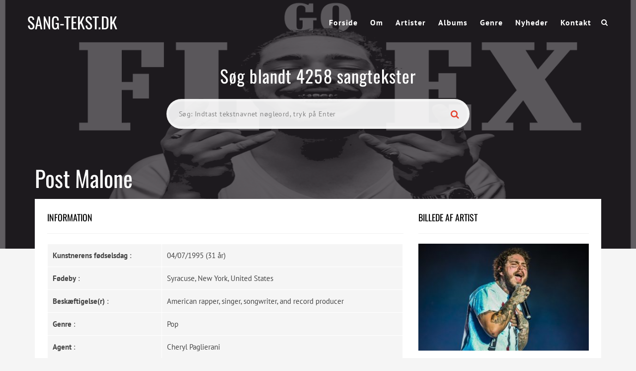

--- FILE ---
content_type: text/html; charset=UTF-8
request_url: https://sang-tekst.dk/artist/post-malone/
body_size: 20872
content:
<!DOCTYPE html>
<!--[if IE 6]><html class="ie ie6" lang="da-DK"><![endif]-->
<!--[if IE 7]><html class="ie ie7" lang="da-DK"><![endif]-->
<!--[if IE 8]><html class="ie ie8" lang="da-DK"><![endif]-->
<!--[if !(IE 6) | !(IE 7) | !(IE 8)  ]><!-->
<html lang="da-DK"><!--<![endif]-->
<head><meta charset="UTF-8"><script>if(navigator.userAgent.match(/MSIE|Internet Explorer/i)||navigator.userAgent.match(/Trident\/7\..*?rv:11/i)){var href=document.location.href;if(!href.match(/[?&]nowprocket/)){if(href.indexOf("?")==-1){if(href.indexOf("#")==-1){document.location.href=href+"?nowprocket=1"}else{document.location.href=href.replace("#","?nowprocket=1#")}}else{if(href.indexOf("#")==-1){document.location.href=href+"&nowprocket=1"}else{document.location.href=href.replace("#","&nowprocket=1#")}}}}</script><script>(()=>{class RocketLazyLoadScripts{constructor(){this.v="2.0.4",this.userEvents=["keydown","keyup","mousedown","mouseup","mousemove","mouseover","mouseout","touchmove","touchstart","touchend","touchcancel","wheel","click","dblclick","input"],this.attributeEvents=["onblur","onclick","oncontextmenu","ondblclick","onfocus","onmousedown","onmouseenter","onmouseleave","onmousemove","onmouseout","onmouseover","onmouseup","onmousewheel","onscroll","onsubmit"]}async t(){this.i(),this.o(),/iP(ad|hone)/.test(navigator.userAgent)&&this.h(),this.u(),this.l(this),this.m(),this.k(this),this.p(this),this._(),await Promise.all([this.R(),this.L()]),this.lastBreath=Date.now(),this.S(this),this.P(),this.D(),this.O(),this.M(),await this.C(this.delayedScripts.normal),await this.C(this.delayedScripts.defer),await this.C(this.delayedScripts.async),await this.T(),await this.F(),await this.j(),await this.A(),window.dispatchEvent(new Event("rocket-allScriptsLoaded")),this.everythingLoaded=!0,this.lastTouchEnd&&await new Promise(t=>setTimeout(t,500-Date.now()+this.lastTouchEnd)),this.I(),this.H(),this.U(),this.W()}i(){this.CSPIssue=sessionStorage.getItem("rocketCSPIssue"),document.addEventListener("securitypolicyviolation",t=>{this.CSPIssue||"script-src-elem"!==t.violatedDirective||"data"!==t.blockedURI||(this.CSPIssue=!0,sessionStorage.setItem("rocketCSPIssue",!0))},{isRocket:!0})}o(){window.addEventListener("pageshow",t=>{this.persisted=t.persisted,this.realWindowLoadedFired=!0},{isRocket:!0}),window.addEventListener("pagehide",()=>{this.onFirstUserAction=null},{isRocket:!0})}h(){let t;function e(e){t=e}window.addEventListener("touchstart",e,{isRocket:!0}),window.addEventListener("touchend",function i(o){o.changedTouches[0]&&t.changedTouches[0]&&Math.abs(o.changedTouches[0].pageX-t.changedTouches[0].pageX)<10&&Math.abs(o.changedTouches[0].pageY-t.changedTouches[0].pageY)<10&&o.timeStamp-t.timeStamp<200&&(window.removeEventListener("touchstart",e,{isRocket:!0}),window.removeEventListener("touchend",i,{isRocket:!0}),"INPUT"===o.target.tagName&&"text"===o.target.type||(o.target.dispatchEvent(new TouchEvent("touchend",{target:o.target,bubbles:!0})),o.target.dispatchEvent(new MouseEvent("mouseover",{target:o.target,bubbles:!0})),o.target.dispatchEvent(new PointerEvent("click",{target:o.target,bubbles:!0,cancelable:!0,detail:1,clientX:o.changedTouches[0].clientX,clientY:o.changedTouches[0].clientY})),event.preventDefault()))},{isRocket:!0})}q(t){this.userActionTriggered||("mousemove"!==t.type||this.firstMousemoveIgnored?"keyup"===t.type||"mouseover"===t.type||"mouseout"===t.type||(this.userActionTriggered=!0,this.onFirstUserAction&&this.onFirstUserAction()):this.firstMousemoveIgnored=!0),"click"===t.type&&t.preventDefault(),t.stopPropagation(),t.stopImmediatePropagation(),"touchstart"===this.lastEvent&&"touchend"===t.type&&(this.lastTouchEnd=Date.now()),"click"===t.type&&(this.lastTouchEnd=0),this.lastEvent=t.type,t.composedPath&&t.composedPath()[0].getRootNode()instanceof ShadowRoot&&(t.rocketTarget=t.composedPath()[0]),this.savedUserEvents.push(t)}u(){this.savedUserEvents=[],this.userEventHandler=this.q.bind(this),this.userEvents.forEach(t=>window.addEventListener(t,this.userEventHandler,{passive:!1,isRocket:!0})),document.addEventListener("visibilitychange",this.userEventHandler,{isRocket:!0})}U(){this.userEvents.forEach(t=>window.removeEventListener(t,this.userEventHandler,{passive:!1,isRocket:!0})),document.removeEventListener("visibilitychange",this.userEventHandler,{isRocket:!0}),this.savedUserEvents.forEach(t=>{(t.rocketTarget||t.target).dispatchEvent(new window[t.constructor.name](t.type,t))})}m(){const t="return false",e=Array.from(this.attributeEvents,t=>"data-rocket-"+t),i="["+this.attributeEvents.join("],[")+"]",o="[data-rocket-"+this.attributeEvents.join("],[data-rocket-")+"]",s=(e,i,o)=>{o&&o!==t&&(e.setAttribute("data-rocket-"+i,o),e["rocket"+i]=new Function("event",o),e.setAttribute(i,t))};new MutationObserver(t=>{for(const n of t)"attributes"===n.type&&(n.attributeName.startsWith("data-rocket-")||this.everythingLoaded?n.attributeName.startsWith("data-rocket-")&&this.everythingLoaded&&this.N(n.target,n.attributeName.substring(12)):s(n.target,n.attributeName,n.target.getAttribute(n.attributeName))),"childList"===n.type&&n.addedNodes.forEach(t=>{if(t.nodeType===Node.ELEMENT_NODE)if(this.everythingLoaded)for(const i of[t,...t.querySelectorAll(o)])for(const t of i.getAttributeNames())e.includes(t)&&this.N(i,t.substring(12));else for(const e of[t,...t.querySelectorAll(i)])for(const t of e.getAttributeNames())this.attributeEvents.includes(t)&&s(e,t,e.getAttribute(t))})}).observe(document,{subtree:!0,childList:!0,attributeFilter:[...this.attributeEvents,...e]})}I(){this.attributeEvents.forEach(t=>{document.querySelectorAll("[data-rocket-"+t+"]").forEach(e=>{this.N(e,t)})})}N(t,e){const i=t.getAttribute("data-rocket-"+e);i&&(t.setAttribute(e,i),t.removeAttribute("data-rocket-"+e))}k(t){Object.defineProperty(HTMLElement.prototype,"onclick",{get(){return this.rocketonclick||null},set(e){this.rocketonclick=e,this.setAttribute(t.everythingLoaded?"onclick":"data-rocket-onclick","this.rocketonclick(event)")}})}S(t){function e(e,i){let o=e[i];e[i]=null,Object.defineProperty(e,i,{get:()=>o,set(s){t.everythingLoaded?o=s:e["rocket"+i]=o=s}})}e(document,"onreadystatechange"),e(window,"onload"),e(window,"onpageshow");try{Object.defineProperty(document,"readyState",{get:()=>t.rocketReadyState,set(e){t.rocketReadyState=e},configurable:!0}),document.readyState="loading"}catch(t){console.log("WPRocket DJE readyState conflict, bypassing")}}l(t){this.originalAddEventListener=EventTarget.prototype.addEventListener,this.originalRemoveEventListener=EventTarget.prototype.removeEventListener,this.savedEventListeners=[],EventTarget.prototype.addEventListener=function(e,i,o){o&&o.isRocket||!t.B(e,this)&&!t.userEvents.includes(e)||t.B(e,this)&&!t.userActionTriggered||e.startsWith("rocket-")||t.everythingLoaded?t.originalAddEventListener.call(this,e,i,o):(t.savedEventListeners.push({target:this,remove:!1,type:e,func:i,options:o}),"mouseenter"!==e&&"mouseleave"!==e||t.originalAddEventListener.call(this,e,t.savedUserEvents.push,o))},EventTarget.prototype.removeEventListener=function(e,i,o){o&&o.isRocket||!t.B(e,this)&&!t.userEvents.includes(e)||t.B(e,this)&&!t.userActionTriggered||e.startsWith("rocket-")||t.everythingLoaded?t.originalRemoveEventListener.call(this,e,i,o):t.savedEventListeners.push({target:this,remove:!0,type:e,func:i,options:o})}}J(t,e){this.savedEventListeners=this.savedEventListeners.filter(i=>{let o=i.type,s=i.target||window;return e!==o||t!==s||(this.B(o,s)&&(i.type="rocket-"+o),this.$(i),!1)})}H(){EventTarget.prototype.addEventListener=this.originalAddEventListener,EventTarget.prototype.removeEventListener=this.originalRemoveEventListener,this.savedEventListeners.forEach(t=>this.$(t))}$(t){t.remove?this.originalRemoveEventListener.call(t.target,t.type,t.func,t.options):this.originalAddEventListener.call(t.target,t.type,t.func,t.options)}p(t){let e;function i(e){return t.everythingLoaded?e:e.split(" ").map(t=>"load"===t||t.startsWith("load.")?"rocket-jquery-load":t).join(" ")}function o(o){function s(e){const s=o.fn[e];o.fn[e]=o.fn.init.prototype[e]=function(){return this[0]===window&&t.userActionTriggered&&("string"==typeof arguments[0]||arguments[0]instanceof String?arguments[0]=i(arguments[0]):"object"==typeof arguments[0]&&Object.keys(arguments[0]).forEach(t=>{const e=arguments[0][t];delete arguments[0][t],arguments[0][i(t)]=e})),s.apply(this,arguments),this}}if(o&&o.fn&&!t.allJQueries.includes(o)){const e={DOMContentLoaded:[],"rocket-DOMContentLoaded":[]};for(const t in e)document.addEventListener(t,()=>{e[t].forEach(t=>t())},{isRocket:!0});o.fn.ready=o.fn.init.prototype.ready=function(i){function s(){parseInt(o.fn.jquery)>2?setTimeout(()=>i.bind(document)(o)):i.bind(document)(o)}return"function"==typeof i&&(t.realDomReadyFired?!t.userActionTriggered||t.fauxDomReadyFired?s():e["rocket-DOMContentLoaded"].push(s):e.DOMContentLoaded.push(s)),o([])},s("on"),s("one"),s("off"),t.allJQueries.push(o)}e=o}t.allJQueries=[],o(window.jQuery),Object.defineProperty(window,"jQuery",{get:()=>e,set(t){o(t)}})}P(){const t=new Map;document.write=document.writeln=function(e){const i=document.currentScript,o=document.createRange(),s=i.parentElement;let n=t.get(i);void 0===n&&(n=i.nextSibling,t.set(i,n));const c=document.createDocumentFragment();o.setStart(c,0),c.appendChild(o.createContextualFragment(e)),s.insertBefore(c,n)}}async R(){return new Promise(t=>{this.userActionTriggered?t():this.onFirstUserAction=t})}async L(){return new Promise(t=>{document.addEventListener("DOMContentLoaded",()=>{this.realDomReadyFired=!0,t()},{isRocket:!0})})}async j(){return this.realWindowLoadedFired?Promise.resolve():new Promise(t=>{window.addEventListener("load",t,{isRocket:!0})})}M(){this.pendingScripts=[];this.scriptsMutationObserver=new MutationObserver(t=>{for(const e of t)e.addedNodes.forEach(t=>{"SCRIPT"!==t.tagName||t.noModule||t.isWPRocket||this.pendingScripts.push({script:t,promise:new Promise(e=>{const i=()=>{const i=this.pendingScripts.findIndex(e=>e.script===t);i>=0&&this.pendingScripts.splice(i,1),e()};t.addEventListener("load",i,{isRocket:!0}),t.addEventListener("error",i,{isRocket:!0}),setTimeout(i,1e3)})})})}),this.scriptsMutationObserver.observe(document,{childList:!0,subtree:!0})}async F(){await this.X(),this.pendingScripts.length?(await this.pendingScripts[0].promise,await this.F()):this.scriptsMutationObserver.disconnect()}D(){this.delayedScripts={normal:[],async:[],defer:[]},document.querySelectorAll("script[type$=rocketlazyloadscript]").forEach(t=>{t.hasAttribute("data-rocket-src")?t.hasAttribute("async")&&!1!==t.async?this.delayedScripts.async.push(t):t.hasAttribute("defer")&&!1!==t.defer||"module"===t.getAttribute("data-rocket-type")?this.delayedScripts.defer.push(t):this.delayedScripts.normal.push(t):this.delayedScripts.normal.push(t)})}async _(){await this.L();let t=[];document.querySelectorAll("script[type$=rocketlazyloadscript][data-rocket-src]").forEach(e=>{let i=e.getAttribute("data-rocket-src");if(i&&!i.startsWith("data:")){i.startsWith("//")&&(i=location.protocol+i);try{const o=new URL(i).origin;o!==location.origin&&t.push({src:o,crossOrigin:e.crossOrigin||"module"===e.getAttribute("data-rocket-type")})}catch(t){}}}),t=[...new Map(t.map(t=>[JSON.stringify(t),t])).values()],this.Y(t,"preconnect")}async G(t){if(await this.K(),!0!==t.noModule||!("noModule"in HTMLScriptElement.prototype))return new Promise(e=>{let i;function o(){(i||t).setAttribute("data-rocket-status","executed"),e()}try{if(navigator.userAgent.includes("Firefox/")||""===navigator.vendor||this.CSPIssue)i=document.createElement("script"),[...t.attributes].forEach(t=>{let e=t.nodeName;"type"!==e&&("data-rocket-type"===e&&(e="type"),"data-rocket-src"===e&&(e="src"),i.setAttribute(e,t.nodeValue))}),t.text&&(i.text=t.text),t.nonce&&(i.nonce=t.nonce),i.hasAttribute("src")?(i.addEventListener("load",o,{isRocket:!0}),i.addEventListener("error",()=>{i.setAttribute("data-rocket-status","failed-network"),e()},{isRocket:!0}),setTimeout(()=>{i.isConnected||e()},1)):(i.text=t.text,o()),i.isWPRocket=!0,t.parentNode.replaceChild(i,t);else{const i=t.getAttribute("data-rocket-type"),s=t.getAttribute("data-rocket-src");i?(t.type=i,t.removeAttribute("data-rocket-type")):t.removeAttribute("type"),t.addEventListener("load",o,{isRocket:!0}),t.addEventListener("error",i=>{this.CSPIssue&&i.target.src.startsWith("data:")?(console.log("WPRocket: CSP fallback activated"),t.removeAttribute("src"),this.G(t).then(e)):(t.setAttribute("data-rocket-status","failed-network"),e())},{isRocket:!0}),s?(t.fetchPriority="high",t.removeAttribute("data-rocket-src"),t.src=s):t.src="data:text/javascript;base64,"+window.btoa(unescape(encodeURIComponent(t.text)))}}catch(i){t.setAttribute("data-rocket-status","failed-transform"),e()}});t.setAttribute("data-rocket-status","skipped")}async C(t){const e=t.shift();return e?(e.isConnected&&await this.G(e),this.C(t)):Promise.resolve()}O(){this.Y([...this.delayedScripts.normal,...this.delayedScripts.defer,...this.delayedScripts.async],"preload")}Y(t,e){this.trash=this.trash||[];let i=!0;var o=document.createDocumentFragment();t.forEach(t=>{const s=t.getAttribute&&t.getAttribute("data-rocket-src")||t.src;if(s&&!s.startsWith("data:")){const n=document.createElement("link");n.href=s,n.rel=e,"preconnect"!==e&&(n.as="script",n.fetchPriority=i?"high":"low"),t.getAttribute&&"module"===t.getAttribute("data-rocket-type")&&(n.crossOrigin=!0),t.crossOrigin&&(n.crossOrigin=t.crossOrigin),t.integrity&&(n.integrity=t.integrity),t.nonce&&(n.nonce=t.nonce),o.appendChild(n),this.trash.push(n),i=!1}}),document.head.appendChild(o)}W(){this.trash.forEach(t=>t.remove())}async T(){try{document.readyState="interactive"}catch(t){}this.fauxDomReadyFired=!0;try{await this.K(),this.J(document,"readystatechange"),document.dispatchEvent(new Event("rocket-readystatechange")),await this.K(),document.rocketonreadystatechange&&document.rocketonreadystatechange(),await this.K(),this.J(document,"DOMContentLoaded"),document.dispatchEvent(new Event("rocket-DOMContentLoaded")),await this.K(),this.J(window,"DOMContentLoaded"),window.dispatchEvent(new Event("rocket-DOMContentLoaded"))}catch(t){console.error(t)}}async A(){try{document.readyState="complete"}catch(t){}try{await this.K(),this.J(document,"readystatechange"),document.dispatchEvent(new Event("rocket-readystatechange")),await this.K(),document.rocketonreadystatechange&&document.rocketonreadystatechange(),await this.K(),this.J(window,"load"),window.dispatchEvent(new Event("rocket-load")),await this.K(),window.rocketonload&&window.rocketonload(),await this.K(),this.allJQueries.forEach(t=>t(window).trigger("rocket-jquery-load")),await this.K(),this.J(window,"pageshow");const t=new Event("rocket-pageshow");t.persisted=this.persisted,window.dispatchEvent(t),await this.K(),window.rocketonpageshow&&window.rocketonpageshow({persisted:this.persisted})}catch(t){console.error(t)}}async K(){Date.now()-this.lastBreath>45&&(await this.X(),this.lastBreath=Date.now())}async X(){return document.hidden?new Promise(t=>setTimeout(t)):new Promise(t=>requestAnimationFrame(t))}B(t,e){return e===document&&"readystatechange"===t||(e===document&&"DOMContentLoaded"===t||(e===window&&"DOMContentLoaded"===t||(e===window&&"load"===t||e===window&&"pageshow"===t)))}static run(){(new RocketLazyLoadScripts).t()}}RocketLazyLoadScripts.run()})();</script>
<!-- Strossle SDK -->
<script type="rocketlazyloadscript">
  window.strossle=window.strossle||function(){(strossle.q=strossle.q||[]).push(arguments)};
  strossle('d525fd1a-a898-4a57-923e-bd7fa9ca0ade', '.strossle-widget');
</script>
<script type="rocketlazyloadscript" data-minify="1" async data-rocket-src="https://sang-tekst.dk/wp-content/cache/min/1/strossle-widget-sdk/1/strossle-widget-sdk.js?ver=1749382363"></script>
<!-- End Strossle SDK -->
<!-- Strossle SDK -->
<script type="rocketlazyloadscript">
  window.strossle=window.strossle||function(){(strossle.q=strossle.q||[]).push(arguments)};
  strossle('9fb4e97e-0c13-470a-ab5f-4ebaaff997ad', '.strossle-widget2');
</script>
<script type="rocketlazyloadscript" data-minify="1" async data-rocket-src="https://sang-tekst.dk/wp-content/cache/min/1/strossle-widget-sdk/1/strossle-widget-sdk.js?ver=1749382363"></script>
<!-- End Strossle SDK -->


	<!-- *********	PAGE TOOLS	*********  -->

	
	<meta name="author" content="">
	
	<!--[if lt IE 9]>
		<script src="http://html5shim.googlecode.com/svn/trunk/html5.js"></script>
	<![endif]-->

	<!-- *********	WORDPRESS TOOLS	*********  -->
	
	<link rel="profile" href="https://gmpg.org/xfn/11" />
	<link rel="pingback" href="https://sang-tekst.dk/xmlrpc.php" />
	
	<!-- *********	MOBILE TOOLS	*********  -->

	<!--meta name="viewport" content="width=device-width, user-scalable=no, initial-scale=1, maximum-scale=1"-->
	<meta name="viewport" content="width=device-width, initial-scale=1">


	<!-- *********	FAVICON TOOLS	*********  -->
	
	 <link rel="shortcut icon" href="https://sang-tekst.dk/wp-content/themes/muusico/images/favicon.ico" /> 	
		
		
		
	

	<meta name='robots' content='index, follow, max-image-preview:large, max-snippet:-1, max-video-preview:-1' />

	<!-- This site is optimized with the Yoast SEO plugin v26.5 - https://yoast.com/wordpress/plugins/seo/ -->
	<title>Post Malone - Sangtekster</title>
<link data-wpr-hosted-gf-parameters="family=PT%20Sans%3A400%2C700%2C400italic%2C700italic%7COswald%3A200%2C300%2C400%2C500%2C600%2C700&display=swap" href="https://sang-tekst.dk/wp-content/cache/fonts/1/google-fonts/css/3/e/0/01ac918489346181b651c5713975b.css" rel="stylesheet">
<style id="rocket-critical-css">ul{box-sizing:border-box}:root{--wp--preset--font-size--normal:16px;--wp--preset--font-size--huge:42px}article,nav{display:block}html{font-family:sans-serif;-webkit-text-size-adjust:100%;-ms-text-size-adjust:100%}body{margin:0}h1{margin:.67em 0;font-size:2em}b{font-weight:bold}img{border:0}input{margin:0;font-family:inherit;font-size:100%}input{line-height:normal}input[type="submit"]{-webkit-appearance:button}input[type="radio"]{padding:0;box-sizing:border-box}input[type="search"]{-webkit-box-sizing:content-box;-moz-box-sizing:content-box;box-sizing:content-box;-webkit-appearance:textfield}input[type="search"]::-webkit-search-cancel-button,input[type="search"]::-webkit-search-decoration{-webkit-appearance:none}input::-moz-focus-inner{padding:0;border:0}table{border-collapse:collapse;border-spacing:0}*,*:before,*:after{-webkit-box-sizing:border-box;-moz-box-sizing:border-box;box-sizing:border-box}html{font-size:62.5%}body{font-family:"Helvetica Neue",Helvetica,Arial,sans-serif;font-size:14px;line-height:1.428571429;color:#333;background-color:#fff}input{font-family:inherit;font-size:inherit;line-height:inherit}input{background-image:none}a{color:#428bca;text-decoration:none}img{vertical-align:middle}h1,h4{font-family:"Helvetica Neue",Helvetica,Arial,sans-serif;font-weight:500;line-height:1.1}h1{margin-top:20px;margin-bottom:10px}h4{margin-top:10px;margin-bottom:10px}h1{font-size:36px}h4{font-size:18px}ul{margin-top:0;margin-bottom:10px}.container{padding-right:15px;padding-left:15px;margin-right:auto;margin-left:auto}.container:before,.container:after{display:table;content:" "}.container:after{clear:both}.container:before,.container:after{display:table;content:" "}.container:after{clear:both}.row{margin-right:-15px;margin-left:-15px}.row:before,.row:after{display:table;content:" "}.row:after{clear:both}.row:before,.row:after{display:table;content:" "}.row:after{clear:both}.col-sm-4,.col-sm-8,.col-sm-12,.col-lg-4,.col-lg-8,.col-lg-12{position:relative;min-height:1px;padding-right:15px;padding-left:15px}@media (min-width:768px){.container{max-width:750px}.col-sm-4,.col-sm-8{float:left}.col-sm-4{width:33.33333333333333%}.col-sm-8{width:66.66666666666666%}.col-sm-12{width:100%}}@media (min-width:992px){.container{max-width:970px}}@media (min-width:1200px){.container{max-width:1170px}.col-lg-4,.col-lg-8{float:left}.col-lg-4{width:33.33333333333333%}.col-lg-8{width:66.66666666666666%}.col-lg-12{width:100%}}table{max-width:100%;background-color:transparent}label{display:inline-block;margin-bottom:5px;font-weight:bold}input[type="search"]{-webkit-box-sizing:border-box;-moz-box-sizing:border-box;box-sizing:border-box}input[type="radio"]{margin:4px 0 0;margin-top:1px \9;line-height:normal}.clearfix:before,.clearfix:after{display:table;content:" "}.clearfix:after{clear:both}.pull-right{float:right!important}.pull-left{float:left!important}@-ms-viewport{width:device-width}@media screen and (max-width:400px){@-ms-viewport{width:320px}}html,body,div,span,h1,h4,a,img,b,i,ul,li,form,label,table,tbody,tr,td,article,nav{margin:0;padding:0;border:0;font-size:100%;font:inherit;vertical-align:baseline}article,nav{display:block}body{line-height:1}ul{list-style:none}table{border-collapse:collapse;border-spacing:0}a,a:visited,a:link{outline:0 none!important;text-decoration:none!important}.pos-center{text-align:center;margin:0 auto}body{margin:0;padding:0;font-family:'PT Sans',sans-serif;font-size:14px;line-height:23px;font-weight:400;color:#444;background:#FFF;-webkit-font-smoothing:antialiased;-webkit-text-size-adjust:100%}a{color:#222;text-decoration:none}a,a:visited{outline:0 none!important}h1{font-family:Oswald;font-size:32px;color:#000}h4{font-family:Oswald;font-size:18px;color:#000}.margint10{margin-top:10px!important}.margint20{margin-top:20px!important}.marginb10{margin-bottom:10px!important}.marginb20{margin-bottom:20px!important}img{max-width:100%;height:auto}h4{padding:10px 0}table{width:100%!important}tbody{background:#f5f5f5}tbody td{background:#f5f5f5;border:1px solid #FFF;text-align:center;padding:2px 2px}img[class*="attachment-"]{max-width:100%;height:auto}::-webkit-input-placeholder{color:#555;font-size:11px;letter-spacing:0.0300em;font-weight:600}:-moz-placeholder{color:#555;font-size:11px;letter-spacing:0.0300em;font-weight:600}::-moz-placeholder{color:#555;font-size:11px;letter-spacing:0.0300em;font-weight:600}:-ms-input-placeholder{color:#555;font-size:11px;letter-spacing:0.0300em;font-weight:600}.logo{height:90px;display:table;overflow:hidden}.logo .limg{display:table-cell;vertical-align:middle}.menu{height:90px;line-height:90px}.header-search{position:relative;height:90px;line-height:90px;color:#FFF;margin-left:20px;width:15px}.header-search a i{color:#fff}#mini-search-wrapper{position:absolute;left:-260px;top:70px;width:295px;background:#eaeaea;border-radius:5px;text-align:center;padding:10px 10px;display:none;height:95px}#mini-search-wrapper{line-height:40px}#mini-search-wrapper:before{content:'';position:absolute;width:0px;height:0px;border-style:solid;border-width:0 10px 10px 10px;border-color:transparent transparent #eaeaea transparent;top:-10px;right:20px}#mini-search-wrapper input.s-input{background:#FFF;height:44px;min-width:180px;border:solid 1px #e8e8e8;margin:0;padding:0 5px;font-size:13px;margin-left:-10px}#mini-search-wrapper input.s-submit{float:right;width:80px;display:inline-block;background:#e4422e;border:none;color:#FFF;font-size:12px;font-weight:600;letter-spacing:0.0300em;border-bottom:solid 3px #1f1b20;padding:5px 14px;display:inline-block;border-radius:3px;line-height:30px}.social-icons{height:90px;line-height:90px;font-size:16px}.sf-menu,.sf-menu *{margin:0;padding:0;list-style:none}.sf-menu li{white-space:nowrap;float:left;padding-left:25px;letter-spacing:1px}.sf-menu li a{display:block;position:relative;zoom:1;font-size:16px;font-weight:600;color:#FFF}.lyric-search{padding:130px 0 75px 0}.lyric-search h1{color:#FFF;font-size:35px;letter-spacing:0.0300em}.lyric-search-input{margin-top:35px}.search-wrapper{width:55%;margin:0 auto;position:relative;z-index:0}.lsearchl{width:100%}.lsearchr{width:20px;margin-left:-40px}.search-wrapper i{color:#E4422E;font-size:18px}.lyric-search-input input[type="search"]{width:100%;height:60px;background:rgba(255,255,255,.9);border-radius:30px;border:solid 5px rgba(255,255,255,.4);padding-left:20px}.slabel{margin-top:20px}.lyric-search-input input[type="submit"]{width:100%;position:relative;border:none;background:none}.content-capsule{position:relative}.content-pull{width:100%!important;position:absolute;top:-100px;left:0}.page-container{position:relative}.second-container{background:#fff;padding:25px 0px 5px 25px}.second-padding{padding:5px 25px!important}.second-container .gradient ul,.second-container .full-artist-album-list ul{list-style:none;margin-left:0}.lyric-search-input ::-webkit-input-placeholder{color:#848484;font-size:14px;letter-spacing:0.0300em;font-family:PT Sans;font-weight:400}.lyric-search-input :-moz-placeholder{color:#848484;font-size:14px;letter-spacing:0.0300em;font-family:PT Sans;font-weight:400}.lyric-search-input ::-moz-placeholder{color:#848484;font-size:14px;letter-spacing:0.0300em;font-family:PT Sans;font-weight:400}.lyric-search-input :-ms-input-placeholder{color:#848484;font-size:14px;letter-spacing:0.0300em;font-family:PT Sans;font-weight:400}.lyrics-title{position:absolute;bottom:105px}.lyrics-title h1{padding-bottom:20px}.lyric-line{border-bottom:solid 1px #f0f0f0;padding-bottom:10px}.lyric-text{font-size:15px;line-height:25px}.background-single-lyrics{height:500px;padding-bottom:500px;background-size:cover}.single-lyrics-overlay{position:relative;background:rgba(31,27,32,.7);height:500px;padding-bottom:500px}.lyrics-title{max-width:1140px}.lyrics-title h1{color:#FFF;font-size:45px;padding-right:15px;line-height:35px}.single-widget{margin-bottom:20px}.single-widget h4{border-bottom:solid 1px #f0f0f0;padding-bottom:20px;margin-bottom:20px}.searchcats{position:absolute;bottom:0px;opacity:0;z-index:-1;width:100%;height:30px}.searchcats ul{padding-left:20px}.searchcats ul li{float:left;margin-right:20px;color:#fff}.searchcats ul li input{margin-right:4px}.searchminicats ul li{float:left;margin-right:20px;color:#000}.searchminicats ul li input{margin-right:4px}b{font-weight:600}.lyric-text td{text-align:left;padding:10px}.second-container ul{list-style:disc;margin-left:20px}@media only screen and (max-width:991px){.social-icons{margin-right:60px}.lyric-search{padding:7% 0!important}}@media only screen and (max-width:767px){.logo{padding-left:15px}.search-wrapper{width:75%}.social-icons{margin-right:65px}.background-single-lyrics,.single-lyrics-overlay{height:350px!important;padding-bottom:350px!important}.lyric-search h1{font-size:29px;line-height:29px}.lyrics-title h1{font-size:25px;line-height:25px}.header-search,.social-icons{display:none}}@media only screen and (max-width:479px){#mini-search-wrapper{left:-160px}#mini-search-wrapper:before{right:120px!important}}</style>
	<link rel="canonical" href="https://sang-tekst.dk/artist/post-malone/" />
	<meta property="og:locale" content="da_DK" />
	<meta property="og:type" content="article" />
	<meta property="og:title" content="Post Malone - Sangtekster" />
	<meta property="og:url" content="https://sang-tekst.dk/artist/post-malone/" />
	<meta property="og:site_name" content="Sangtekster" />
	<meta property="og:image" content="https://sang-tekst.dk/wp-content/uploads/2020/11/post-scaled.jpg" />
	<meta property="og:image:width" content="2560" />
	<meta property="og:image:height" content="1600" />
	<meta property="og:image:type" content="image/jpeg" />
	<meta name="twitter:card" content="summary_large_image" />
	<script type="application/ld+json" class="yoast-schema-graph">{"@context":"https://schema.org","@graph":[{"@type":"WebPage","@id":"https://sang-tekst.dk/artist/post-malone/","url":"https://sang-tekst.dk/artist/post-malone/","name":"Post Malone - Sangtekster","isPartOf":{"@id":"https://sang-tekst.dk/#website"},"primaryImageOfPage":{"@id":"https://sang-tekst.dk/artist/post-malone/#primaryimage"},"image":{"@id":"https://sang-tekst.dk/artist/post-malone/#primaryimage"},"thumbnailUrl":"https://sang-tekst.dk/wp-content/uploads/2020/11/post-scaled.jpg","datePublished":"2020-11-27T09:28:32+00:00","breadcrumb":{"@id":"https://sang-tekst.dk/artist/post-malone/#breadcrumb"},"inLanguage":"da-DK","potentialAction":[{"@type":"ReadAction","target":["https://sang-tekst.dk/artist/post-malone/"]}]},{"@type":"ImageObject","inLanguage":"da-DK","@id":"https://sang-tekst.dk/artist/post-malone/#primaryimage","url":"https://sang-tekst.dk/wp-content/uploads/2020/11/post-scaled.jpg","contentUrl":"https://sang-tekst.dk/wp-content/uploads/2020/11/post-scaled.jpg","width":2560,"height":1600,"caption":"Post Malone"},{"@type":"BreadcrumbList","@id":"https://sang-tekst.dk/artist/post-malone/#breadcrumb","itemListElement":[{"@type":"ListItem","position":1,"name":"Hjem","item":"https://sang-tekst.dk/"},{"@type":"ListItem","position":2,"name":"Artists","item":"https://sang-tekst.dk/artist/"},{"@type":"ListItem","position":3,"name":"Post Malone"}]},{"@type":"WebSite","@id":"https://sang-tekst.dk/#website","url":"https://sang-tekst.dk/","name":"Sangtekster","description":"","potentialAction":[{"@type":"SearchAction","target":{"@type":"EntryPoint","urlTemplate":"https://sang-tekst.dk/?s={search_term_string}"},"query-input":{"@type":"PropertyValueSpecification","valueRequired":true,"valueName":"search_term_string"}}],"inLanguage":"da-DK"}]}</script>
	<!-- / Yoast SEO plugin. -->


<link rel='dns-prefetch' href='//fonts.googleapis.com' />
<link href='https://fonts.gstatic.com' crossorigin rel='preconnect' />
<link rel="alternate" type="application/rss+xml" title="Sangtekster &raquo; Feed" href="https://sang-tekst.dk/feed/" />
<link rel="alternate" title="oEmbed (JSON)" type="application/json+oembed" href="https://sang-tekst.dk/wp-json/oembed/1.0/embed?url=https%3A%2F%2Fsang-tekst.dk%2Fartist%2Fpost-malone%2F" />
<link rel="alternate" title="oEmbed (XML)" type="text/xml+oembed" href="https://sang-tekst.dk/wp-json/oembed/1.0/embed?url=https%3A%2F%2Fsang-tekst.dk%2Fartist%2Fpost-malone%2F&#038;format=xml" />
<style id='wp-img-auto-sizes-contain-inline-css' type='text/css'>
img:is([sizes=auto i],[sizes^="auto," i]){contain-intrinsic-size:3000px 1500px}
/*# sourceURL=wp-img-auto-sizes-contain-inline-css */
</style>
<style id='wp-emoji-styles-inline-css' type='text/css'>

	img.wp-smiley, img.emoji {
		display: inline !important;
		border: none !important;
		box-shadow: none !important;
		height: 1em !important;
		width: 1em !important;
		margin: 0 0.07em !important;
		vertical-align: -0.1em !important;
		background: none !important;
		padding: 0 !important;
	}
/*# sourceURL=wp-emoji-styles-inline-css */
</style>
<link rel='preload'  href='https://sang-tekst.dk/wp-includes/css/dist/block-library/style.min.css?ver=6.9' data-rocket-async="style" as="style" onload="this.onload=null;this.rel='stylesheet'" onerror="this.removeAttribute('data-rocket-async')"  type='text/css' media='all' />
<style id='global-styles-inline-css' type='text/css'>
:root{--wp--preset--aspect-ratio--square: 1;--wp--preset--aspect-ratio--4-3: 4/3;--wp--preset--aspect-ratio--3-4: 3/4;--wp--preset--aspect-ratio--3-2: 3/2;--wp--preset--aspect-ratio--2-3: 2/3;--wp--preset--aspect-ratio--16-9: 16/9;--wp--preset--aspect-ratio--9-16: 9/16;--wp--preset--color--black: #000000;--wp--preset--color--cyan-bluish-gray: #abb8c3;--wp--preset--color--white: #ffffff;--wp--preset--color--pale-pink: #f78da7;--wp--preset--color--vivid-red: #cf2e2e;--wp--preset--color--luminous-vivid-orange: #ff6900;--wp--preset--color--luminous-vivid-amber: #fcb900;--wp--preset--color--light-green-cyan: #7bdcb5;--wp--preset--color--vivid-green-cyan: #00d084;--wp--preset--color--pale-cyan-blue: #8ed1fc;--wp--preset--color--vivid-cyan-blue: #0693e3;--wp--preset--color--vivid-purple: #9b51e0;--wp--preset--gradient--vivid-cyan-blue-to-vivid-purple: linear-gradient(135deg,rgb(6,147,227) 0%,rgb(155,81,224) 100%);--wp--preset--gradient--light-green-cyan-to-vivid-green-cyan: linear-gradient(135deg,rgb(122,220,180) 0%,rgb(0,208,130) 100%);--wp--preset--gradient--luminous-vivid-amber-to-luminous-vivid-orange: linear-gradient(135deg,rgb(252,185,0) 0%,rgb(255,105,0) 100%);--wp--preset--gradient--luminous-vivid-orange-to-vivid-red: linear-gradient(135deg,rgb(255,105,0) 0%,rgb(207,46,46) 100%);--wp--preset--gradient--very-light-gray-to-cyan-bluish-gray: linear-gradient(135deg,rgb(238,238,238) 0%,rgb(169,184,195) 100%);--wp--preset--gradient--cool-to-warm-spectrum: linear-gradient(135deg,rgb(74,234,220) 0%,rgb(151,120,209) 20%,rgb(207,42,186) 40%,rgb(238,44,130) 60%,rgb(251,105,98) 80%,rgb(254,248,76) 100%);--wp--preset--gradient--blush-light-purple: linear-gradient(135deg,rgb(255,206,236) 0%,rgb(152,150,240) 100%);--wp--preset--gradient--blush-bordeaux: linear-gradient(135deg,rgb(254,205,165) 0%,rgb(254,45,45) 50%,rgb(107,0,62) 100%);--wp--preset--gradient--luminous-dusk: linear-gradient(135deg,rgb(255,203,112) 0%,rgb(199,81,192) 50%,rgb(65,88,208) 100%);--wp--preset--gradient--pale-ocean: linear-gradient(135deg,rgb(255,245,203) 0%,rgb(182,227,212) 50%,rgb(51,167,181) 100%);--wp--preset--gradient--electric-grass: linear-gradient(135deg,rgb(202,248,128) 0%,rgb(113,206,126) 100%);--wp--preset--gradient--midnight: linear-gradient(135deg,rgb(2,3,129) 0%,rgb(40,116,252) 100%);--wp--preset--font-size--small: 13px;--wp--preset--font-size--medium: 20px;--wp--preset--font-size--large: 36px;--wp--preset--font-size--x-large: 42px;--wp--preset--spacing--20: 0.44rem;--wp--preset--spacing--30: 0.67rem;--wp--preset--spacing--40: 1rem;--wp--preset--spacing--50: 1.5rem;--wp--preset--spacing--60: 2.25rem;--wp--preset--spacing--70: 3.38rem;--wp--preset--spacing--80: 5.06rem;--wp--preset--shadow--natural: 6px 6px 9px rgba(0, 0, 0, 0.2);--wp--preset--shadow--deep: 12px 12px 50px rgba(0, 0, 0, 0.4);--wp--preset--shadow--sharp: 6px 6px 0px rgba(0, 0, 0, 0.2);--wp--preset--shadow--outlined: 6px 6px 0px -3px rgb(255, 255, 255), 6px 6px rgb(0, 0, 0);--wp--preset--shadow--crisp: 6px 6px 0px rgb(0, 0, 0);}:where(.is-layout-flex){gap: 0.5em;}:where(.is-layout-grid){gap: 0.5em;}body .is-layout-flex{display: flex;}.is-layout-flex{flex-wrap: wrap;align-items: center;}.is-layout-flex > :is(*, div){margin: 0;}body .is-layout-grid{display: grid;}.is-layout-grid > :is(*, div){margin: 0;}:where(.wp-block-columns.is-layout-flex){gap: 2em;}:where(.wp-block-columns.is-layout-grid){gap: 2em;}:where(.wp-block-post-template.is-layout-flex){gap: 1.25em;}:where(.wp-block-post-template.is-layout-grid){gap: 1.25em;}.has-black-color{color: var(--wp--preset--color--black) !important;}.has-cyan-bluish-gray-color{color: var(--wp--preset--color--cyan-bluish-gray) !important;}.has-white-color{color: var(--wp--preset--color--white) !important;}.has-pale-pink-color{color: var(--wp--preset--color--pale-pink) !important;}.has-vivid-red-color{color: var(--wp--preset--color--vivid-red) !important;}.has-luminous-vivid-orange-color{color: var(--wp--preset--color--luminous-vivid-orange) !important;}.has-luminous-vivid-amber-color{color: var(--wp--preset--color--luminous-vivid-amber) !important;}.has-light-green-cyan-color{color: var(--wp--preset--color--light-green-cyan) !important;}.has-vivid-green-cyan-color{color: var(--wp--preset--color--vivid-green-cyan) !important;}.has-pale-cyan-blue-color{color: var(--wp--preset--color--pale-cyan-blue) !important;}.has-vivid-cyan-blue-color{color: var(--wp--preset--color--vivid-cyan-blue) !important;}.has-vivid-purple-color{color: var(--wp--preset--color--vivid-purple) !important;}.has-black-background-color{background-color: var(--wp--preset--color--black) !important;}.has-cyan-bluish-gray-background-color{background-color: var(--wp--preset--color--cyan-bluish-gray) !important;}.has-white-background-color{background-color: var(--wp--preset--color--white) !important;}.has-pale-pink-background-color{background-color: var(--wp--preset--color--pale-pink) !important;}.has-vivid-red-background-color{background-color: var(--wp--preset--color--vivid-red) !important;}.has-luminous-vivid-orange-background-color{background-color: var(--wp--preset--color--luminous-vivid-orange) !important;}.has-luminous-vivid-amber-background-color{background-color: var(--wp--preset--color--luminous-vivid-amber) !important;}.has-light-green-cyan-background-color{background-color: var(--wp--preset--color--light-green-cyan) !important;}.has-vivid-green-cyan-background-color{background-color: var(--wp--preset--color--vivid-green-cyan) !important;}.has-pale-cyan-blue-background-color{background-color: var(--wp--preset--color--pale-cyan-blue) !important;}.has-vivid-cyan-blue-background-color{background-color: var(--wp--preset--color--vivid-cyan-blue) !important;}.has-vivid-purple-background-color{background-color: var(--wp--preset--color--vivid-purple) !important;}.has-black-border-color{border-color: var(--wp--preset--color--black) !important;}.has-cyan-bluish-gray-border-color{border-color: var(--wp--preset--color--cyan-bluish-gray) !important;}.has-white-border-color{border-color: var(--wp--preset--color--white) !important;}.has-pale-pink-border-color{border-color: var(--wp--preset--color--pale-pink) !important;}.has-vivid-red-border-color{border-color: var(--wp--preset--color--vivid-red) !important;}.has-luminous-vivid-orange-border-color{border-color: var(--wp--preset--color--luminous-vivid-orange) !important;}.has-luminous-vivid-amber-border-color{border-color: var(--wp--preset--color--luminous-vivid-amber) !important;}.has-light-green-cyan-border-color{border-color: var(--wp--preset--color--light-green-cyan) !important;}.has-vivid-green-cyan-border-color{border-color: var(--wp--preset--color--vivid-green-cyan) !important;}.has-pale-cyan-blue-border-color{border-color: var(--wp--preset--color--pale-cyan-blue) !important;}.has-vivid-cyan-blue-border-color{border-color: var(--wp--preset--color--vivid-cyan-blue) !important;}.has-vivid-purple-border-color{border-color: var(--wp--preset--color--vivid-purple) !important;}.has-vivid-cyan-blue-to-vivid-purple-gradient-background{background: var(--wp--preset--gradient--vivid-cyan-blue-to-vivid-purple) !important;}.has-light-green-cyan-to-vivid-green-cyan-gradient-background{background: var(--wp--preset--gradient--light-green-cyan-to-vivid-green-cyan) !important;}.has-luminous-vivid-amber-to-luminous-vivid-orange-gradient-background{background: var(--wp--preset--gradient--luminous-vivid-amber-to-luminous-vivid-orange) !important;}.has-luminous-vivid-orange-to-vivid-red-gradient-background{background: var(--wp--preset--gradient--luminous-vivid-orange-to-vivid-red) !important;}.has-very-light-gray-to-cyan-bluish-gray-gradient-background{background: var(--wp--preset--gradient--very-light-gray-to-cyan-bluish-gray) !important;}.has-cool-to-warm-spectrum-gradient-background{background: var(--wp--preset--gradient--cool-to-warm-spectrum) !important;}.has-blush-light-purple-gradient-background{background: var(--wp--preset--gradient--blush-light-purple) !important;}.has-blush-bordeaux-gradient-background{background: var(--wp--preset--gradient--blush-bordeaux) !important;}.has-luminous-dusk-gradient-background{background: var(--wp--preset--gradient--luminous-dusk) !important;}.has-pale-ocean-gradient-background{background: var(--wp--preset--gradient--pale-ocean) !important;}.has-electric-grass-gradient-background{background: var(--wp--preset--gradient--electric-grass) !important;}.has-midnight-gradient-background{background: var(--wp--preset--gradient--midnight) !important;}.has-small-font-size{font-size: var(--wp--preset--font-size--small) !important;}.has-medium-font-size{font-size: var(--wp--preset--font-size--medium) !important;}.has-large-font-size{font-size: var(--wp--preset--font-size--large) !important;}.has-x-large-font-size{font-size: var(--wp--preset--font-size--x-large) !important;}
/*# sourceURL=global-styles-inline-css */
</style>

<style id='classic-theme-styles-inline-css' type='text/css'>
/*! This file is auto-generated */
.wp-block-button__link{color:#fff;background-color:#32373c;border-radius:9999px;box-shadow:none;text-decoration:none;padding:calc(.667em + 2px) calc(1.333em + 2px);font-size:1.125em}.wp-block-file__button{background:#32373c;color:#fff;text-decoration:none}
/*# sourceURL=/wp-includes/css/classic-themes.min.css */
</style>
<style id='dominant-color-styles-inline-css' type='text/css'>
img[data-dominant-color]:not(.has-transparency) { background-color: var(--dominant-color); }
/*# sourceURL=dominant-color-styles-inline-css */
</style>
<link data-minify="1" rel='preload'  href='https://sang-tekst.dk/wp-content/cache/min/1/wp-content/plugins/user-submitted-posts/resources/usp.css?ver=1765562702' data-rocket-async="style" as="style" onload="this.onload=null;this.rel='stylesheet'" onerror="this.removeAttribute('data-rocket-async')"  type='text/css' media='all' />
<link data-minify="1" rel='preload'  href='https://sang-tekst.dk/wp-content/cache/min/1/wp-content/themes/muusico/css/bootstrap.min.css?ver=1765562702' data-rocket-async="style" as="style" onload="this.onload=null;this.rel='stylesheet'" onerror="this.removeAttribute('data-rocket-async')"  type='text/css' media='all' />
<link data-minify="1" rel='preload'  href='https://sang-tekst.dk/wp-content/cache/min/1/wp-content/themes/muusico/style.css?ver=1765562702' data-rocket-async="style" as="style" onload="this.onload=null;this.rel='stylesheet'" onerror="this.removeAttribute('data-rocket-async')"  type='text/css' media='all' />
<link data-minify="1" rel='preload'  href='https://sang-tekst.dk/wp-content/cache/min/1/wp-content/themes/muusico/css/all-styles.css?ver=1765562702' data-rocket-async="style" as="style" onload="this.onload=null;this.rel='stylesheet'" onerror="this.removeAttribute('data-rocket-async')"  type='text/css' media='all' />
<link data-minify="1" rel='preload'  href='https://sang-tekst.dk/wp-content/cache/min/1/wp-content/plugins/elementor/assets/lib/font-awesome/css/font-awesome.min.css?ver=1765562702' data-rocket-async="style" as="style" onload="this.onload=null;this.rel='stylesheet'" onerror="this.removeAttribute('data-rocket-async')"  type='text/css' media='all' />
<link data-minify="1" rel='preload'  href='https://sang-tekst.dk/wp-content/cache/min/1/wp-content/themes/muusico/css/responsive.css?ver=1765562702' data-rocket-async="style" as="style" onload="this.onload=null;this.rel='stylesheet'" onerror="this.removeAttribute('data-rocket-async')"  type='text/css' media='all' />
<link data-minify="1" rel='preload'  href='https://sang-tekst.dk/wp-content/cache/min/1/wp-includes/css/dashicons.min.css?ver=1765562702' data-rocket-async="style" as="style" onload="this.onload=null;this.rel='stylesheet'" onerror="this.removeAttribute('data-rocket-async')"  type='text/css' media='all' />
<link data-minify="1" rel='preload'  href='https://sang-tekst.dk/wp-content/cache/min/1/wp-content/plugins/a-z-listing/css/a-z-listing-default.css?ver=1765562702' data-rocket-async="style" as="style" onload="this.onload=null;this.rel='stylesheet'" onerror="this.removeAttribute('data-rocket-async')"  type='text/css' media='all' />
<noscript></noscript><style id='rocket-lazyload-inline-css' type='text/css'>
.rll-youtube-player{position:relative;padding-bottom:56.23%;height:0;overflow:hidden;max-width:100%;}.rll-youtube-player:focus-within{outline: 2px solid currentColor;outline-offset: 5px;}.rll-youtube-player iframe{position:absolute;top:0;left:0;width:100%;height:100%;z-index:100;background:0 0}.rll-youtube-player img{bottom:0;display:block;left:0;margin:auto;max-width:100%;width:100%;position:absolute;right:0;top:0;border:none;height:auto;-webkit-transition:.4s all;-moz-transition:.4s all;transition:.4s all}.rll-youtube-player img:hover{-webkit-filter:brightness(75%)}.rll-youtube-player .play{height:100%;width:100%;left:0;top:0;position:absolute;background:url(https://sang-tekst.dk/wp-content/plugins/wp-rocket/assets/img/youtube.png) no-repeat center;background-color: transparent !important;cursor:pointer;border:none;}
/*# sourceURL=rocket-lazyload-inline-css */
</style>
		
		<script type="rocketlazyloadscript" data-rocket-type="text/javascript">
			window.ParsleyConfig = { excluded: ".exclude" };
			var usp_case_sensitivity = "false";
			var usp_challenge_response = 8;
		</script>
<script type="rocketlazyloadscript" data-rocket-type="text/javascript" data-rocket-src="https://sang-tekst.dk/wp-includes/js/jquery/jquery.min.js?ver=3.7.1" id="jquery-core-js" data-rocket-defer defer></script>
<script type="rocketlazyloadscript" data-rocket-type="text/javascript" data-rocket-src="https://sang-tekst.dk/wp-includes/js/jquery/jquery-migrate.min.js?ver=3.4.1" id="jquery-migrate-js" data-rocket-defer defer></script>
<script type="rocketlazyloadscript" data-minify="1" data-rocket-type="text/javascript" data-rocket-src="https://sang-tekst.dk/wp-content/cache/min/1/wp-content/plugins/user-submitted-posts/resources/jquery.cookie.js?ver=1749382363" id="usp_cookie-js" data-rocket-defer defer></script>
<script type="rocketlazyloadscript" data-rocket-type="text/javascript" data-rocket-src="https://sang-tekst.dk/wp-content/plugins/user-submitted-posts/resources/jquery.parsley.min.js" id="usp_parsley-js" data-rocket-defer defer></script>
<script type="rocketlazyloadscript" data-minify="1" data-rocket-type="text/javascript" data-rocket-src="https://sang-tekst.dk/wp-content/cache/min/1/wp-content/plugins/user-submitted-posts/resources/jquery.usp.core.js?ver=1749382363" id="usp_core-js" data-rocket-defer defer></script>
<script type="rocketlazyloadscript" data-rocket-type="text/javascript" data-rocket-src="https://sang-tekst.dk/wp-content/themes/muusico/js/modernizr-2.6.2-respond-1.1.0.min.js?ver=6.9" id="modernizr-js" data-rocket-defer defer></script>
<link rel="https://api.w.org/" href="https://sang-tekst.dk/wp-json/" /><link rel="EditURI" type="application/rsd+xml" title="RSD" href="https://sang-tekst.dk/xmlrpc.php?rsd" />
<meta name="generator" content="WordPress 6.9" />
<link rel='shortlink' href='https://sang-tekst.dk/?p=3001' />
<meta name="generator" content="Redux 4.5.9" /><meta name="generator" content="dominant-color-images 1.2.0">
<meta name="generator" content="performance-lab 4.0.0; plugins: dominant-color-images, embed-optimizer, image-prioritizer, webp-uploads">
<meta name="generator" content="webp-uploads 2.6.0">
<style type="text/css">
a:hover,
cite,
.post-format-icon,
var,
.big-letter h1,
.post-materials ul li i,
.post-paginate p,
.sf-menu li a:hover,
.sf-menu .menu-item-has-children:hover:before,
.lyric-alphabet ul li a:hover,
.popular-lyrics .title h3 i,
.latest-lyrics-container h3 i,
.lyric-print a,
.lyrics-title h3 a,
.same-album a {
	color: #E4422E !important;
}

q,
blockquote {
	border-left: #E4422E !important;
}

kbd,
.button,
.ajax-load-more,
.sidebar-widget hr,
.searchform input[type="submit"],
.post-password-form input[type="submit"],
.contact-form-style input[type="submit"],
.wpcf7 input[type="submit"],
.submit-lyric,
.media_background {
	background: #E4422E !important;
}

/* Background */

body {
		background: #F5F5F5 !important;
	}

	/* Body Font */

body {
	font-family: PT Sans !important;
	font-size: 14px;
	line-height: 24px;
}

::-webkit-input-placeholder {
	font-family: PT Sans !important;
	font-size: 14px;
	line-height: 24px;
}

:-moz-placeholder {
	font-family: PT Sans !important;
	font-size: 14px;
	line-height: 24px;
}

::-moz-placeholder {
	font-family: PT Sans !important;
	font-size: 14px;
	line-height: 24px;
}

:-ms-input-placeholder {
	font-family: PT Sans !important;
	font-size: 14px;
	line-height: 24px;
}

/*Title Font*/

h1,
h2,
h3,
h4,
h5,
h6 {
	font-family: Oswald !important;
}

</style>

<meta name="generator" content="Elementor 3.33.2; features: additional_custom_breakpoints; settings: css_print_method-external, google_font-enabled, font_display-auto">
<meta name="generator" content="optimization-detective 1.0.0-beta3">
			<style>
				.e-con.e-parent:nth-of-type(n+4):not(.e-lazyloaded):not(.e-no-lazyload),
				.e-con.e-parent:nth-of-type(n+4):not(.e-lazyloaded):not(.e-no-lazyload) * {
					background-image: none !important;
				}
				@media screen and (max-height: 1024px) {
					.e-con.e-parent:nth-of-type(n+3):not(.e-lazyloaded):not(.e-no-lazyload),
					.e-con.e-parent:nth-of-type(n+3):not(.e-lazyloaded):not(.e-no-lazyload) * {
						background-image: none !important;
					}
				}
				@media screen and (max-height: 640px) {
					.e-con.e-parent:nth-of-type(n+2):not(.e-lazyloaded):not(.e-no-lazyload),
					.e-con.e-parent:nth-of-type(n+2):not(.e-lazyloaded):not(.e-no-lazyload) * {
						background-image: none !important;
					}
				}
			</style>
			<meta name="generator" content="embed-optimizer 1.0.0-beta2">
<meta name="generator" content="image-prioritizer 1.0.0-beta2">
		<style type="text/css" id="wp-custom-css">
			.az-columns img.attachment-post-thumbnail.size-post-thumbnail.wp-post-image {
    width: 150px;
    height: 150px;
    object-fit: cover;
}

h1.site-title 
{
	color:#ffff;
}

.lyric-search {
    padding: 50px 0 75px 0;
}

.gradient ul li .item,
.owl-item .item {
	opacity: .7;
}

.gradient ul li:nth-child(2n) .item,
.owl-item:nth-child(2n) .item {
	opacity: .7;
}

.gradient ul li:nth-child(3n) .item,
.owl-item:nth-child(3n) .item {
	opacity: .7;
}

.gradient ul li:nth-child(4n) .item,
.owl-item:nth-child(4n) .item {
	opacity: .7;
}
/* Search */
.az-letters > ul.az-links > li, .a-z-listing-widget .az-letters > ul.az-links > li, .a-z-listing-widget.widget .az-letters > ul.az-links > li {
    list-style: none;
    width: 2em;
    height: 2em;
    border: 0px solid #e5e5e5;
}

.az-letters > ul.az-links > li a {
    color: #000;
		font-weight: 600;
}

div.letter-section h2.letter-title {
    width: 98%;
}

div.letter-section div.back-to-top a {
    padding-right: 30px;
}

a, a:visited, a:focus, a:active {
    color: red;
}
		</style>
		<style id="theme_prefix-dynamic-css" title="dynamic-css" class="redux-options-output">h2.site-description{font-family:"PT Sans";line-height:24px;font-weight:400;font-size:14px;}h2.site-description{font-family:Oswald;}</style><noscript><style id="rocket-lazyload-nojs-css">.rll-youtube-player, [data-lazy-src]{display:none !important;}</style></noscript><script type="rocketlazyloadscript">
/*! loadCSS rel=preload polyfill. [c]2017 Filament Group, Inc. MIT License */
(function(w){"use strict";if(!w.loadCSS){w.loadCSS=function(){}}
var rp=loadCSS.relpreload={};rp.support=(function(){var ret;try{ret=w.document.createElement("link").relList.supports("preload")}catch(e){ret=!1}
return function(){return ret}})();rp.bindMediaToggle=function(link){var finalMedia=link.media||"all";function enableStylesheet(){link.media=finalMedia}
if(link.addEventListener){link.addEventListener("load",enableStylesheet)}else if(link.attachEvent){link.attachEvent("onload",enableStylesheet)}
setTimeout(function(){link.rel="stylesheet";link.media="only x"});setTimeout(enableStylesheet,3000)};rp.poly=function(){if(rp.support()){return}
var links=w.document.getElementsByTagName("link");for(var i=0;i<links.length;i++){var link=links[i];if(link.rel==="preload"&&link.getAttribute("as")==="style"&&!link.getAttribute("data-loadcss")){link.setAttribute("data-loadcss",!0);rp.bindMediaToggle(link)}}};if(!rp.support()){rp.poly();var run=w.setInterval(rp.poly,500);if(w.addEventListener){w.addEventListener("load",function(){rp.poly();w.clearInterval(run)})}else if(w.attachEvent){w.attachEvent("onload",function(){rp.poly();w.clearInterval(run)})}}
if(typeof exports!=="undefined"){exports.loadCSS=loadCSS}
else{w.loadCSS=loadCSS}}(typeof global!=="undefined"?global:this))
</script>	<!--script data-ad-client="ca-pub-3546088791966109" async src="https://pagead2.googlesyndication.com/pagead/js/adsbygoogle.js"></script-->
	<script type="rocketlazyloadscript" data-rocket-type="text/javascript">
//<![CDATA[
(function () {
    var script = document.createElement("script");
    script.type = "text/javascript";
    script.async = true;
    script.charset = "utf-8";
    script.src = "https:" + "//boost-cdn.manatee.dk/config/mboost-4dn5su-1bnxqgi-1b1oh2j-1ap4bbw.js";
    var node = document.getElementsByTagName("head")[0];
    node.parentNode.insertBefore(script, node);
})();
//]]>
</script>
	
		<!--script data-cfasync="false" type="text/javascript" id="clever-core">
                                    /* <![CDATA[ */
                                    (function (document, window) {
                                        var a, c = document.createElement("script"), f = window.frameElement;

                                        c.id = "CleverCoreLoader61758";
                                        c.src = "//scripts.cleverwebserver.com/fb44aefd1a9882c906593efaf6f8ce40.js";

                                        c.async = !0;
                                        c.type = "text/javascript";
                                        c.setAttribute("data-target", window.name || (f && f.getAttribute("id")));
                                        c.setAttribute("data-callback", "put-your-callback-macro-here");

                                        try {
                                            a = parent.document.getElementsByTagName("script")[0] || document.getElementsByTagName("script")[0];
                                        } catch (e) {
                                            a = !1;
                                        }

                                        a || (a = document.getElementsByTagName("head")[0] || document.getElementsByTagName("body")[0]);
                                        a.parentNode.insertBefore(c, a);
                                    })(document, window);
                                    /* ]]> */
                                </script-->	
	
<link rel='preload'  href='//sang-tekst.dk/wp-content/uploads/redux/custom-fonts/fonts.css?ver=1675073332' data-rocket-async="style" as="style" onload="this.onload=null;this.rel='stylesheet'" onerror="this.removeAttribute('data-rocket-async')"  type='text/css' media='all' />
<meta name="generator" content="WP Rocket 3.20.1.2" data-wpr-features="wpr_delay_js wpr_defer_js wpr_minify_js wpr_async_css wpr_lazyload_images wpr_lazyload_iframes wpr_image_dimensions wpr_minify_css wpr_host_fonts_locally wpr_desktop" /></head>
<body class="wp-singular artist-template-default single single-artist postid-3001 wp-theme-muusico wp-child-theme-muusico-child elementor-default elementor-kit-7428">
<div data-rocket-location-hash="08014d3e19c5f1ccecd34cedafc7073c" id="wrapper" class="fitvids ">
<div data-od-xpath="/HTML/BODY/DIV[@id=&apos;wrapper&apos;]/*[1][self::DIV]" class='background-single-lyrics'
	style='background: url("https://sang-tekst.dk/wp-content/uploads/2020/11/Post-Malone.png") center center; background-size:cover;'>
	<div data-rocket-location-hash="bffd395d04fc692b37686d58a7e7ebb7" class="single-lyrics-overlay">
		        <div class="blog-back">
            <div class="container">
                <div class="row">
                    <div class="nav-top menu-container">  
                        <div class="main-header clearfix">
                            <div class="logo pull-left">
                                                                <div class="limg"><a href="https://sang-tekst.dk/">
									<!-- 									<img alt="logo" class="img-responsive" src="<php echo THEMEROOT."/images/logo.png";? data-lazy-src="http://php%20echo%20THEMEROOT."><noscript><img alt="logo" class="img-responsive" src="<php echo THEMEROOT."/images/logo.png";?></noscript>" /> -->
									<h1 class="site-title">
										SANG-TEKST.DK
									</h1>
									</a></div>
                                                            </div>
                            <div class="pull-right">
                                <div class="pull-left">
                                    <div id="navigation-menu" class="menu">
                                        <nav id="menu">
                                            <ul id="nav" class="sf-menu navigate"><li id="menu-item-2955" class=" menu-item menu-item-type-post_type menu-item-object-page menu-item-home"><a href="https://sang-tekst.dk/">Forside</a></li>
<li id="menu-item-2956" class=" menu-item menu-item-type-post_type menu-item-object-page"><a href="https://sang-tekst.dk/om/">Om</a></li>
<li id="menu-item-2957" class=" menu-item menu-item-type-post_type menu-item-object-page"><a href="https://sang-tekst.dk/artister/">Artister</a></li>
<li id="menu-item-2958" class=" menu-item menu-item-type-post_type menu-item-object-page"><a href="https://sang-tekst.dk/albums/">Albums</a></li>
<li id="menu-item-2959" class=" menu-item menu-item-type-post_type menu-item-object-page"><a href="https://sang-tekst.dk/genre/">Genre</a></li>
<li id="menu-item-7453" class=" menu-item menu-item-type-post_type menu-item-object-page"><a href="https://sang-tekst.dk/blog/">Nyheder</a></li>
<li id="menu-item-2961" class=" menu-item menu-item-type-post_type menu-item-object-page"><a href="https://sang-tekst.dk/kontakt/">Kontakt</a></li>
</ul>   
                                        </nav>
                                    </div>
                                </div>
                                <div class="pull-left header-search">
                                    <a id="search-button" href="#"><i class="fa fa-search open-search"></i></a>
                                    <div id="mini-search-wrapper">
                                        <form role="search" action="https://sang-tekst.dk/" method="get">
                                            <input type="search" id="s" name="s" class="s-input" required />
                                            <input type="submit" class="s-submit" value="Søg blandt " />
                                            <div class="searchminicats">
                                              <ul>
                                                <li><input type="radio" name="post_type" value="lyrics" checked>Sangtekster</li>
                                                <li><input type="radio" name="post_type" value="album">Albums</li>
                                                <li><input type="radio" name="post_type" value="artist">Artister</li>
                                              </ul>
                                            </div>
                                        </form>
                                    </div>
                                </div>
                                <div class="pull-right social-icons">
                                    <ul>
                                                                                                                                                                                                                                                                                                                                                                                                            </ul>
                                </div>
                            </div>
                            <div class="social-media pull-right">
                                <div id="mobile-header">
                                    <div id="responsive-menu-button">
                                        <span class="top"></span><span class="middle"></span><span class="middlecopy"></span><span class="bottom"></span>
                                    </div>
                                </div>
                            </div>
                        </div>
                        
                    </div>
                </div>
            </div>
        </div>		<div class="container">
<!-- Search -->
	  <div class="lyric-search">
      <div class="container pos-center">
                    <h1>Søg blandt 4258 sangtekster</h1>
          <div class="lyric-search-input">
             <form role="search" action="https://sang-tekst.dk/" method="get">
              <div class="search-wrapper clearfix">
                <div class="pull-left lsearchl"><input class="lisinput" type="search" name="s" placeholder="Søg: Indtast tekstnavnet nøgleord, tryk på Enter" /></div>
                <div class="pull-left lsearchr"><label for="SongSearch" class="slabel"><i class="fa fa-search"></i></label><input id="SongSearch" type="submit" value="" style="display:none;" /></div>
                <div class="searchcats">
                  <ul>
                    <li><input type="radio" name="post_type" value="lyrics" checked>Sangtekster</li>
                    <li><input type="radio" name="post_type" value="album">Albums</li>
                    <li><input type="radio" name="post_type" value="artist">Artister</li>
                  </ul>
                </div>
              </div>
             </form>
          </div>
      </div>
    </div>
<!-- Search -->
			<div class="lyrics-title artist">
				<div class="pull-left">
					<h1>Post Malone</h1>
				</div>
			</div>
		</div>
	</div>
</div>
<div data-rocket-location-hash="2c2080ac161e5fe8566124cba7902267" class="container content-capsule">
	<div data-rocket-location-hash="0322733859f7e095f57bf5679d677fa8" class="content-pull">
		<div class="page-container clearfix">
			<!-- Single Artist -->
			<div class="container">
				<div class="second-container second-padding clearfix">
					<div class="row marginb10">
						<div class="col-lg-8 col-sm-8 muusico-single-artist clearfix">
														<article class="clearfix post-3001 artist type-artist status-publish has-post-thumbnail hentry" id="post-3001">
								<div class="lyric-line margint10 clearfix">
									<div class="pull-left">
										<h4>INFORMATION</h4>
									</div>
								</div>
								<div class="lyric-text margint20 marginb20">
									<table>
																				<tr>
											<td>
												<b>Kunstnerens fødselsdag</b> :
											</td>
											<td>
												04/07/1995 (31 år)											</td>
										</tr>
																														<tr>
											<td>
												<b>Fødeby</b> :
											</td>
											<td>
												 Syracuse, New York, United States											</td>
										</tr>
																														<tr>
											<td>
												<b>Beskæftigelse(r)</b> :
											</td>
											<td>
												American rapper, singer, songwriter, and record producer											</td>
										</tr>
																														<tr>
											<td>
												<b>Genre</b> :
											</td>
											<td>
												Pop											</td>
										</tr>
																														<tr>
											<td>
												<b>Agent</b> :
											</td>
											<td>
												Cheryl Paglierani											</td>
										</tr>
																														<tr>
											<td>
												<b>Web Site</b> :
											</td>

											<td>
												
												<a target="_blank"
													href="//postmalone.com">postmalone.com													<i class="fa fa-external-link"></i> </a>

											</td>
										</tr>
																			</table>
																	</div>




							</article>
													</div>
						<div class="col-lg-4 col-sm-4 margint10 clearfix">
							<div class="single-lyric-ads single-widget">
								<div class="strossle-widget2"></div>
								<div class="title">
									<h4>BILLEDE AF ARTIST</h4>
								</div>
								<img data-od-unknown-tag data-od-xpath="/HTML/BODY/DIV[@id=&apos;wrapper&apos;]/*[2][self::DIV]/*[1][self::DIV]/*[1][self::DIV]/*[1][self::DIV]/*[1][self::DIV]/*[1][self::DIV]/*[2][self::DIV]/*[1][self::DIV]/*[3][self::IMG]" width="360" height="225" src="data:image/svg+xml,%3Csvg%20xmlns='http://www.w3.org/2000/svg'%20viewBox='0%200%20360%20225'%3E%3C/svg%3E" class="attachment-sidebar-image size-sidebar-image wp-post-image" alt="Post Malone" decoding="async" data-lazy-srcset="https://sang-tekst.dk/wp-content/uploads/2020/11/post-360x225.jpg 360w, https://sang-tekst.dk/wp-content/uploads/2020/11/post-300x188.jpg 300w, https://sang-tekst.dk/wp-content/uploads/2020/11/post-1024x640.jpg 1024w, https://sang-tekst.dk/wp-content/uploads/2020/11/post-768x480.jpg 768w, https://sang-tekst.dk/wp-content/uploads/2020/11/post-1536x960.jpg 1536w, https://sang-tekst.dk/wp-content/uploads/2020/11/post-2048x1280.jpg 2048w" data-lazy-sizes="(max-width: 360px) 100vw, 360px" data-lazy-src="https://sang-tekst.dk/wp-content/uploads/2020/11/post-360x225.jpg" /><noscript><img data-od-unknown-tag data-od-xpath="/HTML/BODY/DIV[@id=&apos;wrapper&apos;]/*[2][self::DIV]/*[1][self::DIV]/*[1][self::DIV]/*[1][self::DIV]/*[1][self::DIV]/*[1][self::DIV]/*[2][self::DIV]/*[1][self::DIV]/*[3][self::IMG]" width="360" height="225" src="https://sang-tekst.dk/wp-content/uploads/2020/11/post-360x225.jpg" class="attachment-sidebar-image size-sidebar-image wp-post-image" alt="Post Malone" decoding="async" srcset="https://sang-tekst.dk/wp-content/uploads/2020/11/post-360x225.jpg 360w, https://sang-tekst.dk/wp-content/uploads/2020/11/post-300x188.jpg 300w, https://sang-tekst.dk/wp-content/uploads/2020/11/post-1024x640.jpg 1024w, https://sang-tekst.dk/wp-content/uploads/2020/11/post-768x480.jpg 768w, https://sang-tekst.dk/wp-content/uploads/2020/11/post-1536x960.jpg 1536w, https://sang-tekst.dk/wp-content/uploads/2020/11/post-2048x1280.jpg 2048w" sizes="(max-width: 360px) 100vw, 360px" /></noscript>							</div>
						</div>
					</div>
					<div class="container pos-center">
						
					</div>
					<div class="row margint10 marginb10 clearfix">
						<div class="col-lg-12 col-sm-12">
							<div class="title lyric-line">
								<h4>ALBUMS</h4>
							</div>
							<div
								class="full-screen-list-inside gradient full-artist-album-list full-screen-inside-responsive clearfix margint20">
								<ul>
																		<li >
										<div class="item"></div>
										<div class="item-text">
											<h3><a href="https://sang-tekst.dk/album/hollywoods-bleeding/">Hollywood&#8217;s Bleeding</a></h3>
											2019										</div>
									</li>
																		<li >
										<div class="item"></div>
										<div class="item-text">
											<h3><a href="https://sang-tekst.dk/album/spider-man-into-the-spider-verse/">Spider-Man: Into the Spider-Verse</a></h3>
											2018										</div>
									</li>
																		<li >
										<div class="item"></div>
										<div class="item-text">
											<h3><a href="https://sang-tekst.dk/album/verified-hits/">Verified Hits</a></h3>
											2017										</div>
									</li>
																		<li >
										<div class="item"></div>
										<div class="item-text">
											<h3><a href="https://sang-tekst.dk/album/stoney/">Stoney</a></h3>
											2016										</div>
									</li>
																										</ul>
							</div>
						</div>
					</div>
					<div class="pos-center">					</div>
					<div class="row marginb20 margint10">
						<div class="col-lg-8 col-sm-8 muusico-single-artist">
							<div class="title lyric-line">
								<h4>Sangtekster</h4>
							</div>
							<div class="lyrics-list-post-content">
																								<div class="list-line margint10 clearfix">
									<a href="https://sang-tekst.dk/lyrics/circles/">Circles</a>
								</div>
																<div class="list-line margint10 clearfix">
									<a href="https://sang-tekst.dk/lyrics/congratulations/">Congratulations</a>
								</div>
																<div class="list-line margint10 clearfix">
									<a href="https://sang-tekst.dk/lyrics/rockstar/">Rockstar</a>
								</div>
																<div class="list-line margint10 clearfix">
									<a href="https://sang-tekst.dk/lyrics/sunflower/">Sunflower</a>
								</div>
																
							</div>
														

						</div>
						<div class="col-lg-4 col-sm-4">
													</div>
					</div>
					<div class="strossle-widget"></div>
				</div>
			</div>
		</div>
							    <div class="footer clearfix"><!-- Footer -->
		    				<div class="pull-left footer-logo">
										<img width="195" height="34" data-od-unknown-tag data-od-xpath="/HTML/BODY/DIV[@id=&apos;wrapper&apos;]/*[2][self::DIV]/*[1][self::DIV]/*[2][self::DIV]/*[1][self::DIV]/*[1][self::IMG]" alt="Logo" src="data:image/svg+xml,%3Csvg%20xmlns='http://www.w3.org/2000/svg'%20viewBox='0%200%20195%2034'%3E%3C/svg%3E" data-lazy-src="https://sang-tekst.dk/wp-content/uploads/2021/07/sang-tekst-logo.png"><noscript><img width="195" height="34" data-od-unknown-tag data-od-xpath="/HTML/BODY/DIV[@id=&apos;wrapper&apos;]/*[2][self::DIV]/*[1][self::DIV]/*[2][self::DIV]/*[1][self::DIV]/*[1][self::IMG]" alt="Logo" src="https://sang-tekst.dk/wp-content/uploads/2021/07/sang-tekst-logo.png"></noscript></a>
									    <div class="clearfix"></div>
			    </div>
			    <div class="pull-right footer-menu">
			    	<ul id="nav" class="sf-menu"><li id="menu-item-7992" class=" menu-item menu-item-type-post_type menu-item-object-page menu-item-home"><a href="https://sang-tekst.dk/">Forside</a></li>
<li id="menu-item-7993" class=" menu-item menu-item-type-post_type menu-item-object-page"><a href="https://sang-tekst.dk/om/">Om</a></li>
<li id="menu-item-7994" class=" menu-item menu-item-type-post_type menu-item-object-page"><a href="https://sang-tekst.dk/artister/">Artister</a></li>
<li id="menu-item-7995" class=" menu-item menu-item-type-post_type menu-item-object-page"><a href="https://sang-tekst.dk/albums/">Albums</a></li>
<li id="menu-item-7996" class=" menu-item menu-item-type-post_type menu-item-object-page"><a href="https://sang-tekst.dk/genre/">Genre</a></li>
<li id="menu-item-7997" class=" menu-item menu-item-type-post_type menu-item-object-page"><a href="https://sang-tekst.dk/blog/">Nyheder</a></li>
<li id="menu-item-7998" class=" menu-item menu-item-type-custom menu-item-object-custom"><a target="_blank" href="https://sangeforboern.dk/">Børnesange</a></li>
<li id="menu-item-8269" class=" menu-item menu-item-type-custom menu-item-object-custom"><a target="_blank" href="https://www.jule-sange.dk/">Julesangtekster</a></li>
<li id="menu-item-7999" class=" menu-item menu-item-type-post_type menu-item-object-page"><a href="https://sang-tekst.dk/kontakt/">Kontakt</a></li>
<li id="menu-item-11459" class=" menu-item menu-item-type-post_type menu-item-object-page"><a href="https://sang-tekst.dk/cookie-privatlivspolitik/">Privatlivspolitik</a></li>
</ul> 
	            </div>
	        		    </div>
		</div><!-- Content Pull Top -->
	</div><!-- Content Capsule -->
<script type="rocketlazyloadscript" data-rocket-type="module">
/* <![CDATA[ */
import detect from "https:\/\/sang-tekst.dk\/wp-content\/plugins\/optimization-detective\/detect.min.js?ver=1.0.0-beta3"; detect( {"minViewportAspectRatio":0.40000000000000002220446049250313080847263336181640625,"maxViewportAspectRatio":2.5,"isDebug":false,"extensionModuleUrls":["https:\/\/sang-tekst.dk\/wp-content\/plugins\/image-prioritizer\/detect.min.js?ver=1.0.0-beta2"],"restApiEndpoint":"https:\/\/sang-tekst.dk\/wp-json\/optimization-detective\/v1\/url-metrics:store","currentETag":"1d98ef8c352446c6a0706f27547deadc","currentUrl":"https:\/\/sang-tekst.dk\/artist\/post-malone\/","urlMetricSlug":"4add60ec538ddebd23038a5819c50085","cachePurgePostId":3001,"urlMetricHMAC":"38f7071e1a4cd15e276ec7896413ca90","urlMetricGroupStatuses":[{"minimumViewportWidth":0,"maximumViewportWidth":480,"complete":false},{"minimumViewportWidth":480,"maximumViewportWidth":600,"complete":false},{"minimumViewportWidth":600,"maximumViewportWidth":782,"complete":false},{"minimumViewportWidth":782,"maximumViewportWidth":null,"complete":false}],"storageLockTTL":60,"freshnessTTL":604800,"webVitalsLibrarySrc":"https:\/\/sang-tekst.dk\/wp-content\/plugins\/optimization-detective\/build\/web-vitals.js?ver=4.2.4"} );
/* ]]> */
</script>
</div><!-- .Wrapper End -->
<script type="speculationrules">
{"prefetch":[{"source":"document","where":{"and":[{"href_matches":"/*"},{"not":{"href_matches":["/wp-*.php","/wp-admin/*","/wp-content/uploads/*","/wp-content/*","/wp-content/plugins/*","/wp-content/themes/muusico-child/*","/wp-content/themes/muusico/*","/*\\?(.+)"]}},{"not":{"selector_matches":"a[rel~=\"nofollow\"]"}},{"not":{"selector_matches":".no-prefetch, .no-prefetch a"}}]},"eagerness":"conservative"}]}
</script>
			<script type="rocketlazyloadscript">
				const lazyloadRunObserver = () => {
					const lazyloadBackgrounds = document.querySelectorAll( `.e-con.e-parent:not(.e-lazyloaded)` );
					const lazyloadBackgroundObserver = new IntersectionObserver( ( entries ) => {
						entries.forEach( ( entry ) => {
							if ( entry.isIntersecting ) {
								let lazyloadBackground = entry.target;
								if( lazyloadBackground ) {
									lazyloadBackground.classList.add( 'e-lazyloaded' );
								}
								lazyloadBackgroundObserver.unobserve( entry.target );
							}
						});
					}, { rootMargin: '200px 0px 200px 0px' } );
					lazyloadBackgrounds.forEach( ( lazyloadBackground ) => {
						lazyloadBackgroundObserver.observe( lazyloadBackground );
					} );
				};
				const events = [
					'DOMContentLoaded',
					'elementor/lazyload/observe',
				];
				events.forEach( ( event ) => {
					document.addEventListener( event, lazyloadRunObserver );
				} );
			</script>
			<script type="rocketlazyloadscript" data-rocket-type="text/javascript" data-rocket-src="https://sang-tekst.dk/wp-content/themes/muusico/js/bootstrap.min.js?ver=3.5.1" id="bootstrap-js" data-rocket-defer defer></script>
<script type="rocketlazyloadscript" data-minify="1" data-rocket-type="text/javascript" data-rocket-src="https://sang-tekst.dk/wp-content/cache/min/1/wp-content/themes/muusico/js/jquery.fitvids.js?ver=1749382363" id="fitvids-js" data-rocket-defer defer></script>
<script type="rocketlazyloadscript" data-minify="1" data-rocket-type="text/javascript" data-rocket-src="https://sang-tekst.dk/wp-content/cache/min/1/wp-content/themes/muusico/js/helperPlugins.js?ver=1749382363" id="superfish-helper-js" data-rocket-defer defer></script>
<script type="rocketlazyloadscript" data-minify="1" data-rocket-type="text/javascript" data-rocket-src="https://sang-tekst.dk/wp-content/cache/min/1/wp-content/themes/muusico/js/superfish.1.4.1.js?ver=1749382363" id="superfish-js" data-rocket-defer defer></script>
<script type="rocketlazyloadscript" data-rocket-type="text/javascript" data-rocket-src="https://sang-tekst.dk/wp-content/themes/muusico/js/selectize.min.js?ver=3.5.1" id="selectize-js" data-rocket-defer defer></script>
<script type="rocketlazyloadscript" data-rocket-type="text/javascript" data-rocket-src="https://sang-tekst.dk/wp-content/themes/muusico/js/jquery.slicknav.min.js?ver=3.5.1" id="slicknav-js" data-rocket-defer defer></script>
<script type="rocketlazyloadscript" data-rocket-type="text/javascript" data-rocket-src="https://sang-tekst.dk/wp-content/themes/muusico/js/retina.min.js?ver=3.5.1" id="retina-js" data-rocket-defer defer></script>
<script type="rocketlazyloadscript" data-rocket-type="text/javascript" data-rocket-src="https://sang-tekst.dk/wp-content/themes/muusico/js/owl.carousel.min.js?ver=3.5.1" id="owl-js" data-rocket-defer defer></script>
<script type="text/javascript" id="main-js-extra">
/* <![CDATA[ */
var muusico = {"siteName":"https://sang-tekst.dk","nonce":"cc67c3eeee","page":"1","artist":"post-malone"};
//# sourceURL=main-js-extra
/* ]]> */
</script>
<script type="rocketlazyloadscript" data-minify="1" data-rocket-type="text/javascript" data-rocket-src="https://sang-tekst.dk/wp-content/cache/min/1/wp-content/themes/muusico/js/main.js?ver=1749382363" id="main-js" data-rocket-defer defer></script>
<script>window.lazyLoadOptions=[{elements_selector:"img[data-lazy-src],.rocket-lazyload,iframe[data-lazy-src]",data_src:"lazy-src",data_srcset:"lazy-srcset",data_sizes:"lazy-sizes",class_loading:"lazyloading",class_loaded:"lazyloaded",threshold:300,callback_loaded:function(element){if(element.tagName==="IFRAME"&&element.dataset.rocketLazyload=="fitvidscompatible"){if(element.classList.contains("lazyloaded")){if(typeof window.jQuery!="undefined"){if(jQuery.fn.fitVids){jQuery(element).parent().fitVids()}}}}}},{elements_selector:".rocket-lazyload",data_src:"lazy-src",data_srcset:"lazy-srcset",data_sizes:"lazy-sizes",class_loading:"lazyloading",class_loaded:"lazyloaded",threshold:300,}];window.addEventListener('LazyLoad::Initialized',function(e){var lazyLoadInstance=e.detail.instance;if(window.MutationObserver){var observer=new MutationObserver(function(mutations){var image_count=0;var iframe_count=0;var rocketlazy_count=0;mutations.forEach(function(mutation){for(var i=0;i<mutation.addedNodes.length;i++){if(typeof mutation.addedNodes[i].getElementsByTagName!=='function'){continue}
if(typeof mutation.addedNodes[i].getElementsByClassName!=='function'){continue}
images=mutation.addedNodes[i].getElementsByTagName('img');is_image=mutation.addedNodes[i].tagName=="IMG";iframes=mutation.addedNodes[i].getElementsByTagName('iframe');is_iframe=mutation.addedNodes[i].tagName=="IFRAME";rocket_lazy=mutation.addedNodes[i].getElementsByClassName('rocket-lazyload');image_count+=images.length;iframe_count+=iframes.length;rocketlazy_count+=rocket_lazy.length;if(is_image){image_count+=1}
if(is_iframe){iframe_count+=1}}});if(image_count>0||iframe_count>0||rocketlazy_count>0){lazyLoadInstance.update()}});var b=document.getElementsByTagName("body")[0];var config={childList:!0,subtree:!0};observer.observe(b,config)}},!1)</script><script data-no-minify="1" async src="https://sang-tekst.dk/wp-content/plugins/wp-rocket/assets/js/lazyload/17.8.3/lazyload.min.js"></script><script>function lazyLoadThumb(e,alt,l){var t='<img data-lazy-src="https://i.ytimg.com/vi/ID/hqdefault.jpg" alt="" width="480" height="360"><noscript><img src="https://i.ytimg.com/vi/ID/hqdefault.jpg" alt="" width="480" height="360"></noscript>',a='<button class="play" aria-label="Afspil Youtube-video"></button>';if(l){t=t.replace('data-lazy-','');t=t.replace('loading="lazy"','');t=t.replace(/<noscript>.*?<\/noscript>/g,'');}t=t.replace('alt=""','alt="'+alt+'"');return t.replace("ID",e)+a}function lazyLoadYoutubeIframe(){var e=document.createElement("iframe"),t="ID?autoplay=1";t+=0===this.parentNode.dataset.query.length?"":"&"+this.parentNode.dataset.query;e.setAttribute("src",t.replace("ID",this.parentNode.dataset.src)),e.setAttribute("frameborder","0"),e.setAttribute("allowfullscreen","1"),e.setAttribute("allow","accelerometer; autoplay; encrypted-media; gyroscope; picture-in-picture"),this.parentNode.parentNode.replaceChild(e,this.parentNode)}document.addEventListener("DOMContentLoaded",function(){var exclusions=[];var e,t,p,u,l,a=document.getElementsByClassName("rll-youtube-player");for(t=0;t<a.length;t++)(e=document.createElement("div")),(u='https://i.ytimg.com/vi/ID/hqdefault.jpg'),(u=u.replace('ID',a[t].dataset.id)),(l=exclusions.some(exclusion=>u.includes(exclusion))),e.setAttribute("data-id",a[t].dataset.id),e.setAttribute("data-query",a[t].dataset.query),e.setAttribute("data-src",a[t].dataset.src),(e.innerHTML=lazyLoadThumb(a[t].dataset.id,a[t].dataset.alt,l)),a[t].appendChild(e),(p=e.querySelector(".play")),(p.onclick=lazyLoadYoutubeIframe)});</script><script>var rocket_beacon_data = {"ajax_url":"https:\/\/sang-tekst.dk\/wp-admin\/admin-ajax.php","nonce":"65e2836fe6","url":"https:\/\/sang-tekst.dk\/artist\/post-malone","is_mobile":false,"width_threshold":1600,"height_threshold":700,"delay":500,"debug":null,"status":{"atf":true,"lrc":true,"preconnect_external_domain":true},"elements":"img, video, picture, p, main, div, li, svg, section, header, span","lrc_threshold":1800,"preconnect_external_domain_elements":["link","script","iframe"],"preconnect_external_domain_exclusions":["static.cloudflareinsights.com","rel=\"profile\"","rel=\"preconnect\"","rel=\"dns-prefetch\"","rel=\"icon\""]}</script><script data-name="wpr-wpr-beacon" src='https://sang-tekst.dk/wp-content/plugins/wp-rocket/assets/js/wpr-beacon.min.js' async></script><script>"use strict";function wprRemoveCPCSS(){var preload_stylesheets=document.querySelectorAll('link[data-rocket-async="style"][rel="preload"]');if(preload_stylesheets&&0<preload_stylesheets.length)for(var stylesheet_index=0;stylesheet_index<preload_stylesheets.length;stylesheet_index++){var media=preload_stylesheets[stylesheet_index].getAttribute("media")||"all";if(window.matchMedia(media).matches)return void setTimeout(wprRemoveCPCSS,200)}var elem=document.getElementById("rocket-critical-css");elem&&"remove"in elem&&elem.remove()}window.addEventListener?window.addEventListener("load",wprRemoveCPCSS):window.attachEvent&&window.attachEvent("onload",wprRemoveCPCSS);</script><script>(()=>{class RocketElementorPreload{constructor(){this.deviceMode=document.createElement("span"),this.deviceMode.id="elementor-device-mode-wpr",this.deviceMode.setAttribute("class","elementor-screen-only"),document.body.appendChild(this.deviceMode)}t(){let t=getComputedStyle(this.deviceMode,":after").content.replace(/"/g,"");this.animationSettingKeys=this.i(t),document.querySelectorAll(".elementor-invisible[data-settings]").forEach((t=>{const e=t.getBoundingClientRect();if(e.bottom>=0&&e.top<=window.innerHeight)try{this.o(t)}catch(t){}}))}o(t){const e=JSON.parse(t.dataset.settings),i=e.m||e.animation_delay||0,n=e[this.animationSettingKeys.find((t=>e[t]))];if("none"===n)return void t.classList.remove("elementor-invisible");t.classList.remove(n),this.currentAnimation&&t.classList.remove(this.currentAnimation),this.currentAnimation=n;let o=setTimeout((()=>{t.classList.remove("elementor-invisible"),t.classList.add("animated",n),this.l(t,e)}),i);window.addEventListener("rocket-startLoading",(function(){clearTimeout(o)}))}i(t="mobile"){const e=[""];switch(t){case"mobile":e.unshift("_mobile");case"tablet":e.unshift("_tablet");case"desktop":e.unshift("_desktop")}const i=[];return["animation","_animation"].forEach((t=>{e.forEach((e=>{i.push(t+e)}))})),i}l(t,e){this.i().forEach((t=>delete e[t])),t.dataset.settings=JSON.stringify(e)}static run(){const t=new RocketElementorPreload;requestAnimationFrame(t.t.bind(t))}}document.addEventListener("DOMContentLoaded",RocketElementorPreload.run)})();</script><noscript><link rel='stylesheet' id='wp-block-library-css' href='https://sang-tekst.dk/wp-includes/css/dist/block-library/style.min.css?ver=6.9' type='text/css' media='all' /><link data-minify="1" rel='stylesheet' id='usp_style-css' href='https://sang-tekst.dk/wp-content/cache/min/1/wp-content/plugins/user-submitted-posts/resources/usp.css?ver=1765562702' type='text/css' media='all' /><link data-minify="1" rel='stylesheet' id='bootstrap-css' href='https://sang-tekst.dk/wp-content/cache/min/1/wp-content/themes/muusico/css/bootstrap.min.css?ver=1765562702' type='text/css' media='all' /><link data-minify="1" rel='stylesheet' id='main-css' href='https://sang-tekst.dk/wp-content/cache/min/1/wp-content/themes/muusico/style.css?ver=1765562702' type='text/css' media='all' /><link data-minify="1" rel='stylesheet' id='all-styles-css' href='https://sang-tekst.dk/wp-content/cache/min/1/wp-content/themes/muusico/css/all-styles.css?ver=1765562702' type='text/css' media='all' /><link data-minify="1" rel='stylesheet' id='font-awesome-css' href='https://sang-tekst.dk/wp-content/cache/min/1/wp-content/plugins/elementor/assets/lib/font-awesome/css/font-awesome.min.css?ver=1765562702' type='text/css' media='all' /><link data-minify="1" rel='stylesheet' id='responsive-css' href='https://sang-tekst.dk/wp-content/cache/min/1/wp-content/themes/muusico/css/responsive.css?ver=1765562702' type='text/css' media='all' /><link data-minify="1" rel='stylesheet' id='dashicons-css' href='https://sang-tekst.dk/wp-content/cache/min/1/wp-includes/css/dashicons.min.css?ver=1765562702' type='text/css' media='all' /><link data-minify="1" rel='stylesheet' id='a-z-listing-css' href='https://sang-tekst.dk/wp-content/cache/min/1/wp-content/plugins/a-z-listing/css/a-z-listing-default.css?ver=1765562702' type='text/css' media='all' /><link rel='stylesheet' id='redux-custom-fonts-css' href='//sang-tekst.dk/wp-content/uploads/redux/custom-fonts/fonts.css?ver=1675073332' type='text/css' media='all' /></noscript><script defer src="https://static.cloudflareinsights.com/beacon.min.js/vcd15cbe7772f49c399c6a5babf22c1241717689176015" integrity="sha512-ZpsOmlRQV6y907TI0dKBHq9Md29nnaEIPlkf84rnaERnq6zvWvPUqr2ft8M1aS28oN72PdrCzSjY4U6VaAw1EQ==" data-cf-beacon='{"version":"2024.11.0","token":"9c7e3d12efba42e6bcc6c524a9706826","r":1,"server_timing":{"name":{"cfCacheStatus":true,"cfEdge":true,"cfExtPri":true,"cfL4":true,"cfOrigin":true,"cfSpeedBrain":true},"location_startswith":null}}' crossorigin="anonymous"></script>
</body>
</html>
<!-- This website is like a Rocket, isn't it? Performance optimized by WP Rocket. Learn more: https://wp-rocket.me -->